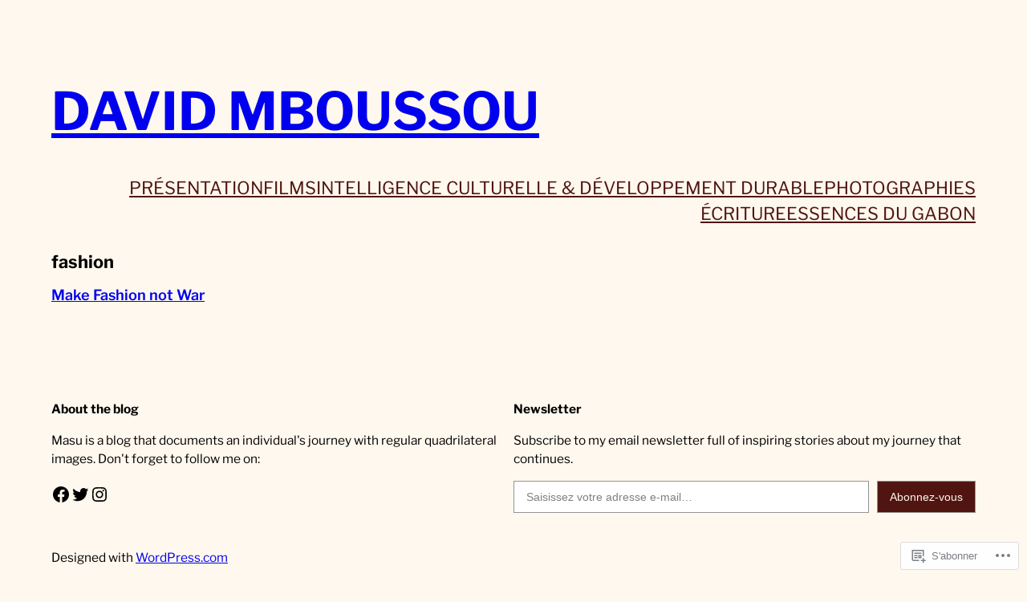

--- FILE ---
content_type: text/css;charset=utf-8
request_url: https://davidmboussou.com/_static/??-eJx9izEOhDAMBD90OcNRQIN4S4hMCHLiCDs68XtCBw3FSjvSDPyzcZwUk4KuGFEglxmilQKiB+HXiXzgZsViMhUfksCOM7Gv10O1bvgWeWRD7KwGTg8wC9mwX+kUx7Zvf3VdM2wnvhE76w==&cssminify=yes
body_size: 1794
content:




 body {
	-moz-osx-font-smoothing: grayscale;
	-webkit-font-smoothing: antialiased;
}



a {
	cursor: pointer;
	text-decoration-thickness: 1px;
	text-underline-offset: 0.3em;
}

a:hover:not(.wp-block-button__link),
.wp-block-site-title a:hover,
.wp-block-post-title a:hover,
.wp-block-post-date a:hover {
	text-decoration-thickness: 1px;
	text-underline-offset: 0.3em;
}

a:active,
.wp-block-site-title a:active,
.wp-block-post-title a:active,
.wp-block-post-date a:active {
	text-decoration: underline;
	text-decoration-style: solid;
}


.wp-block-button.is-style-outline>.wp-block-button__link {
	padding: 0.9375rem 1.9375rem;
	border: 1px solid var(--wp--preset--color--foreground);
}



.wp-block-search__button:hover,
.wp-block-file .wp-block-file__button:hover,
.wp-block-button__link:hover {
	background-color: var(--wp--preset--color--foreground);
}



.wp-block-search__button,
.wp-block-file .wp-block-file__button {
	background-color: var(--wp--preset--color--primary);
	border-color: var(--wp--preset--color--primary);
	border-radius: 0;
	border-width: 1px;
	color: var(--wp--preset--color--background);
	font-size: var(--wp--preset--typography--font-size--normal);
	padding: 0.9375rem 1rem;
}



.wp-block-post-comments input:not([type='submit']),
.wp-block-post-comments textarea {
	border-color: var(--wp--custom--form--border--color);
	color: var(--wp--preset--color--foregound);
}

.wp-block-post-comments .comment-form-author label,
.wp-block-post-comments .comment-form-comment label,
.wp-block-post-comments .comment-form-email label,
.wp-block-post-comments .comment-form-url label {
	font-weight: 600;
	margin-bottom: 0.25rem;
}



.wp-site-blocks,
body > .is-root-container,
.edit-post-visual-editor__post-title-wrapper,
.wp-block-group.alignfull,
.wp-block-group.has-background,
.wp-block-columns.alignfull.has-background,
.wp-block-cover.alignfull,
.is-root-container .wp-block[data-align='full'] > .wp-block-group,
.is-root-container .wp-block[data-align='full'] > .wp-block-columns.has-background,
.is-root-container .wp-block[data-align='full'] > .wp-block-cover {
	padding-left: var(--wp--custom--gap--horizontal);
	padding-right: var(--wp--custom--gap--horizontal);
}

.wp-site-blocks .alignfull,
.wp-site-blocks > .wp-block-group.has-background,
.wp-site-blocks > .wp-block-cover,
.wp-site-blocks > .wp-block-template-part > .wp-block-group.has-background,
.wp-site-blocks > .wp-block-template-part > .wp-block-cover,
body > .is-root-container > .wp-block-cover,
body > .is-root-container > .wp-block-template-part > .wp-block-group.has-background,
body > .is-root-container > .wp-block-template-part > .wp-block-cover,
.is-root-container .wp-block[data-align='full'] {
	margin-left: calc(-1 * var(--wp--custom--gap--horizontal)) !important;
	margin-right: calc(-1 * var(--wp--custom--gap--horizontal)) !important;
	max-width: unset;
	width: unset;
}


.wp-site-blocks .wp-block-columns .wp-block-column .alignfull,
.is-root-container .wp-block-columns .wp-block-column .wp-block[data-align="full"],

.wp-site-blocks .alignfull:not(.wp-block-group) .alignfull,
.is-root-container .wp-block[data-align="full"] > *:not(.wp-block-group) .wp-block[data-align="full"] {
	margin-left: auto !important;
	margin-right: auto !important;
	width: inherit;
}



.wp-block-navigation__responsive-container.is-menu-open {
	padding-top: 0;
	padding-right: var(--wp--custom--gap--horizontal);
	padding-bottom: 0;
	padding-left: var(--wp--custom--gap--horizontal);
}


.has-modal-open .is-menu-open .wp-block-navigation__responsive-dialog {
	padding-top: max(4vw, 32px);
}

.wp-block-navigation__responsive-container-close {
	top:  max(4vw, 32px);
}


.wp-block-navigation__responsive-container.is-menu-open ul {
	font-size: var(--wp--preset--font-size--large) !important;
	gap: calc(var(--wp--style--block-gap) / 2) !important;
}


.wp-block-navigation:not(.has-background) .wp-block-navigation__submenu-container {
	background-color: var(--wp--preset--color--background);
}


.wp-block-navigation__responsive-container-open,
.wp-block-navigation__responsive-container-close {
	border-color: var(--wp--preset--color--foreground);
	border-radius: 2px;
	border-style:  solid;
	border-width:  1px;
	padding: 8px !important;
}


.wp-block-tag-cloud.is-style-outline a {
	border-radius: 200px;
	padding: 0 1rem;
}

.wp-block-tag-cloud.is-style-outline a:hover {
	color: var(--wp--preset--color--background);
	background-color: var(--wp--preset--color--primary);
}


.wp-block-term-description p:first-child,
.wp-block-post-excerpt__excerpt {
	margin-top: 0;
}

.wp-block-term-description p:last-child,
.wp-block-post-excerpt__excerpt {
	margin-bottom: 0;
}


.wp-block-post-author__name,
.wp-block-post-author__byline,
.wp-block-post-author__bio,
.wp-block-post-excerpt__excerpt {
	line-height: inherit;
}

.wp-block-post-author__byline,
.wp-block-post-author__bio {
	font-size: inherit;
}


.wp-block-jetpack-contact-form {
	font-size: var(--wp--preset--font-size--small);
}

.wp-block-jetpack-contact-form input:not([type=submit]):not([type=checkbox]),
.wp-block-jetpack-contact-form select,
.wp-block-jetpack-contact-form textarea {
	background-color: #fff;
	border: 1px solid var(--wp--custom--form--border--color);
	font-family: inherit;
	font-size: 1em;
	padding: calc(0.667em + 2px);
}

.wp-block-jetpack-contact-form .wp-block-jetpack-button button {
	border-width:  1px;
	font-size: var(--wp--preset--font-size--x-small);
	padding: 0.9375rem 1.9375rem;
}

.wp-block-jetpack-contact-form.contact-form label {
	font-weight: 600;
	margin-bottom: 0.25rem;
}

.wp-block-jetpack-contact-form.contact-form label span {
	opacity: 0.7;
}

.wp-block-jetpack-contact-form.contact-form select {
	padding: calc(0.667em + 1px);
}

.jetpack-option__input.jetpack-option__input.jetpack-option__input {
	margin-bottom: 0.25rem;
}

div[id^="contact-form-"] h3 {
	font-size: var(--wp--preset--font-size--normal);
}

.contact-form-submission {
	font-size: var(--wp--preset--font-size--small);
	margin: 0;
	padding: 0;
}


.site-footer-container {
	margin-top: auto;
}


.reblogger-note img.avatar {
	float: left;
	padding: 0;
	border: 0;
}

.reblogger-note-content {
	margin: 0 0 20px;
}

.wpcom-reblog-snapshot .reblog-from img {
	margin: 0 .75em 0 0;
	padding: 0;
	border: 0;
}

.wpcom-reblog-snapshot .reblogger-note img.avatar {
	float: left;
	padding: 0;
	border: 0;
	margin: 0 .5em 0 0;
}

.wpcom-reblog-snapshot {
	margin-bottom: 1em;
}

.wpcom-reblog-snapshot p.reblog-from {
	margin: 0 0 1em 0;
}

.wpcom-reblog-snapshot p.reblogger-headline {
	line-height: 32px;
	margin: 0 0 1em 0;
}

.wpcom-reblog-snapshot .reblogged-content {
	margin: 0 0 1em 0;
}


.reblog-post .wpcom-enhanced-excerpt-content {
	border-left: 3px solid #eee;
	padding-left: 15px;
}

.reblog-post ul.thumb-list {
	display: block;
	list-style: none;
	margin: 2px 0;
	padding: 0;
	clear: both;
}

.reblog-post ul.thumb-list li {
	display: inline;
	margin: 0;
	padding: 0 1px;
	border: 0;
}

.reblog-post ul.thumb-list li a {
	margin: 0;
	padding: 0;
	border: 0;
}

.reblog-post ul.thumb-list li img {
	margin: 0;
	padding: 0;
	border: 0;
}

.reblog-post .wpcom-enhanced-excerpt {
	clear: both;
}

.reblog-post .wpcom-enhanced-excerpt address,
.reblog-post .wpcom-enhanced-excerpt li,
.reblog-post .wpcom-enhanced-excerpt h1,
.reblog-post .wpcom-enhanced-excerpt h2,
.reblog-post .wpcom-enhanced-excerpt h3,
.reblog-post .wpcom-enhanced-excerpt h4,
.reblog-post .wpcom-enhanced-excerpt h5,
.reblog-post .wpcom-enhanced-excerpt h6,
.reblog-post .wpcom-enhanced-excerpt p {
	font-size: 100% !important;
}

.reblog-post .wpcom-enhanced-excerpt blockquote,
.reblog-post .wpcom-enhanced-excerpt pre,
.reblog-post .wpcom-enhanced-excerpt code,
.reblog-post .wpcom-enhanced-excerpt q {
	font-size: 98% !important;
}


.reblog-from img {
	margin: 0 10px 0 0;
	vertical-align: middle;
	padding: 0;
	border: 0;
}

.reblog-source {
	margin-bottom: 0;
	font-size: .8em;
	line-height: 1;
}

.reblog-source .more-words {
	color: #668eaa;
}

.wpcom-reblog-snapshot .reblog-post {
	box-shadow: 0 0 0 1px rgba(46, 68, 83, .1) inset, 0 1px 1px rgba(46, 68, 83, .05);
	border-radius: 4px;
	padding: 24px;
}


.wpcom-reblog-snapshot .reblogger-note {
	margin: 0 0 1em 0;
	overflow: hidden;
}

.wpcom-reblog-snapshot p.reblogger-headline {
	line-height: 32px;
	margin: 0 0 1em 0;
}

.wpcom-reblog-snapshot .reblogger-note-content {
	margin: 0;
	padding: 0;
}

body .wpcom-reblog-snapshot .reblogger-note-content blockquote {
	font-style: normal;
	font-weight: normal;
	font-size: 1em;
	margin: 0;
	padding: 0;
	position: relative;
	border: none;
}

.wpcom-reblog-snapshot .reblogger-note-content blockquote p:last-child {
	margin-bottom: 0;
}
.geolocation-chip .noticon {
  display: inline-block;
  vertical-align: middle;
}

.geolocation-chip {
  margin-bottom: 1em;
}